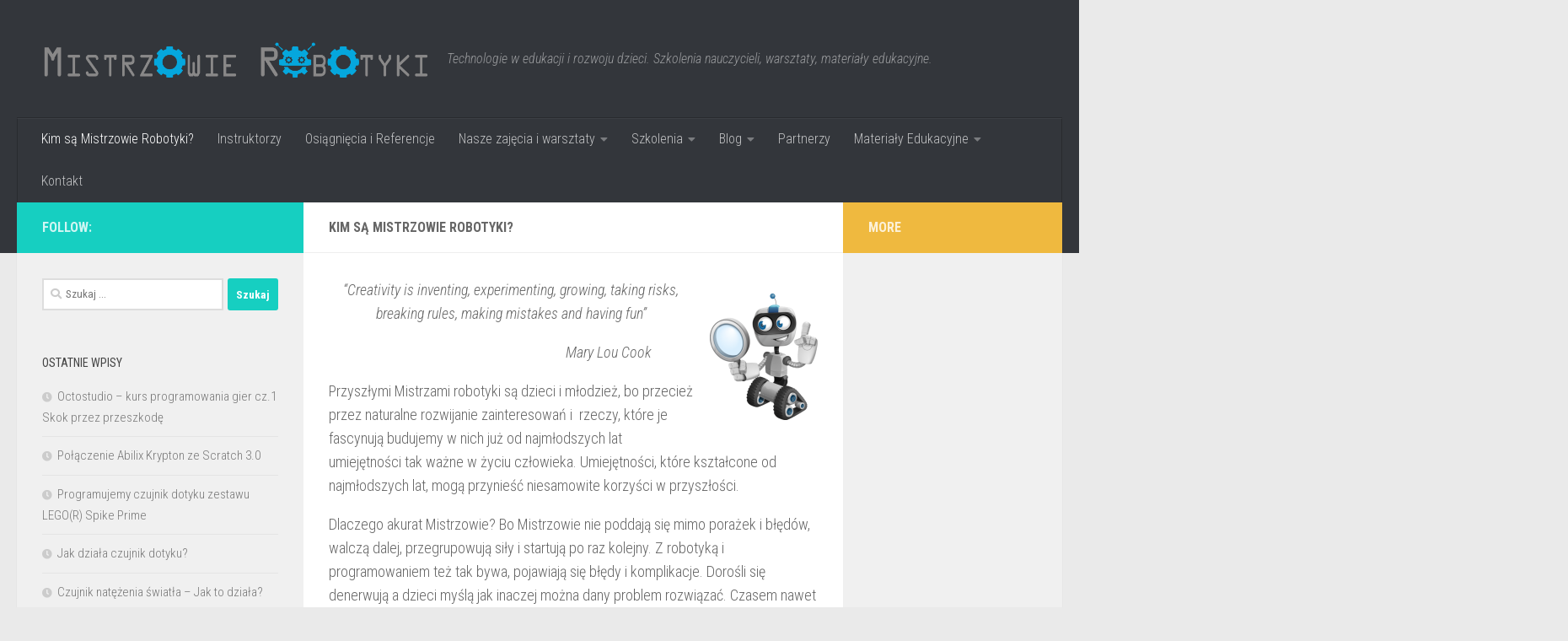

--- FILE ---
content_type: text/html; charset=UTF-8
request_url: http://mistrzowierobotyki.pl/page-d-exemple/www-mistrzowierobotyki-pl/kim-sa-mistrzowie-robotyki/
body_size: 13379
content:
<!DOCTYPE html>
<html class="no-js" lang="pl-PL">
<head>
  <meta charset="UTF-8">
  <meta name="viewport" content="width=device-width, initial-scale=1.0">
  <link rel="profile" href="https://gmpg.org/xfn/11" />
  <link rel="pingback" href="http://mistrzowierobotyki.pl/xmlrpc.php">

  <title>Kim są Mistrzowie Robotyki? &#8211; Mistrzowie Robotyki</title>
<meta name='robots' content='max-image-preview:large' />
<script>document.documentElement.className = document.documentElement.className.replace("no-js","js");</script>
<link rel="alternate" type="application/rss+xml" title="Mistrzowie Robotyki &raquo; Kanał z wpisami" href="http://mistrzowierobotyki.pl/feed/" />
<link rel="alternate" type="application/rss+xml" title="Mistrzowie Robotyki &raquo; Kanał z komentarzami" href="http://mistrzowierobotyki.pl/comments/feed/" />
<link id="hu-user-gfont" href="//fonts.googleapis.com/css?family=Roboto+Condensed:400,300italic,300,400italic,700&subset=latin,cyrillic-ext" rel="stylesheet" type="text/css"><script type="text/javascript">
/* <![CDATA[ */
window._wpemojiSettings = {"baseUrl":"https:\/\/s.w.org\/images\/core\/emoji\/15.0.3\/72x72\/","ext":".png","svgUrl":"https:\/\/s.w.org\/images\/core\/emoji\/15.0.3\/svg\/","svgExt":".svg","source":{"concatemoji":"http:\/\/mistrzowierobotyki.pl\/wp-includes\/js\/wp-emoji-release.min.js?ver=6.5.7"}};
/*! This file is auto-generated */
!function(i,n){var o,s,e;function c(e){try{var t={supportTests:e,timestamp:(new Date).valueOf()};sessionStorage.setItem(o,JSON.stringify(t))}catch(e){}}function p(e,t,n){e.clearRect(0,0,e.canvas.width,e.canvas.height),e.fillText(t,0,0);var t=new Uint32Array(e.getImageData(0,0,e.canvas.width,e.canvas.height).data),r=(e.clearRect(0,0,e.canvas.width,e.canvas.height),e.fillText(n,0,0),new Uint32Array(e.getImageData(0,0,e.canvas.width,e.canvas.height).data));return t.every(function(e,t){return e===r[t]})}function u(e,t,n){switch(t){case"flag":return n(e,"\ud83c\udff3\ufe0f\u200d\u26a7\ufe0f","\ud83c\udff3\ufe0f\u200b\u26a7\ufe0f")?!1:!n(e,"\ud83c\uddfa\ud83c\uddf3","\ud83c\uddfa\u200b\ud83c\uddf3")&&!n(e,"\ud83c\udff4\udb40\udc67\udb40\udc62\udb40\udc65\udb40\udc6e\udb40\udc67\udb40\udc7f","\ud83c\udff4\u200b\udb40\udc67\u200b\udb40\udc62\u200b\udb40\udc65\u200b\udb40\udc6e\u200b\udb40\udc67\u200b\udb40\udc7f");case"emoji":return!n(e,"\ud83d\udc26\u200d\u2b1b","\ud83d\udc26\u200b\u2b1b")}return!1}function f(e,t,n){var r="undefined"!=typeof WorkerGlobalScope&&self instanceof WorkerGlobalScope?new OffscreenCanvas(300,150):i.createElement("canvas"),a=r.getContext("2d",{willReadFrequently:!0}),o=(a.textBaseline="top",a.font="600 32px Arial",{});return e.forEach(function(e){o[e]=t(a,e,n)}),o}function t(e){var t=i.createElement("script");t.src=e,t.defer=!0,i.head.appendChild(t)}"undefined"!=typeof Promise&&(o="wpEmojiSettingsSupports",s=["flag","emoji"],n.supports={everything:!0,everythingExceptFlag:!0},e=new Promise(function(e){i.addEventListener("DOMContentLoaded",e,{once:!0})}),new Promise(function(t){var n=function(){try{var e=JSON.parse(sessionStorage.getItem(o));if("object"==typeof e&&"number"==typeof e.timestamp&&(new Date).valueOf()<e.timestamp+604800&&"object"==typeof e.supportTests)return e.supportTests}catch(e){}return null}();if(!n){if("undefined"!=typeof Worker&&"undefined"!=typeof OffscreenCanvas&&"undefined"!=typeof URL&&URL.createObjectURL&&"undefined"!=typeof Blob)try{var e="postMessage("+f.toString()+"("+[JSON.stringify(s),u.toString(),p.toString()].join(",")+"));",r=new Blob([e],{type:"text/javascript"}),a=new Worker(URL.createObjectURL(r),{name:"wpTestEmojiSupports"});return void(a.onmessage=function(e){c(n=e.data),a.terminate(),t(n)})}catch(e){}c(n=f(s,u,p))}t(n)}).then(function(e){for(var t in e)n.supports[t]=e[t],n.supports.everything=n.supports.everything&&n.supports[t],"flag"!==t&&(n.supports.everythingExceptFlag=n.supports.everythingExceptFlag&&n.supports[t]);n.supports.everythingExceptFlag=n.supports.everythingExceptFlag&&!n.supports.flag,n.DOMReady=!1,n.readyCallback=function(){n.DOMReady=!0}}).then(function(){return e}).then(function(){var e;n.supports.everything||(n.readyCallback(),(e=n.source||{}).concatemoji?t(e.concatemoji):e.wpemoji&&e.twemoji&&(t(e.twemoji),t(e.wpemoji)))}))}((window,document),window._wpemojiSettings);
/* ]]> */
</script>
<link rel='stylesheet' id='ai1ec_style-css' href='//mistrzowierobotyki.pl/wp-content/plugins/all-in-one-event-calendar/public/themes-ai1ec/vortex/css/ai1ec_parsed_css.css?ver=2.5.28' type='text/css' media='all' />
<style id='wp-emoji-styles-inline-css' type='text/css'>

	img.wp-smiley, img.emoji {
		display: inline !important;
		border: none !important;
		box-shadow: none !important;
		height: 1em !important;
		width: 1em !important;
		margin: 0 0.07em !important;
		vertical-align: -0.1em !important;
		background: none !important;
		padding: 0 !important;
	}
</style>
<link rel='stylesheet' id='wp-block-library-css' href='http://mistrzowierobotyki.pl/wp-includes/css/dist/block-library/style.min.css?ver=6.5.7' type='text/css' media='all' />
<style id='classic-theme-styles-inline-css' type='text/css'>
/*! This file is auto-generated */
.wp-block-button__link{color:#fff;background-color:#32373c;border-radius:9999px;box-shadow:none;text-decoration:none;padding:calc(.667em + 2px) calc(1.333em + 2px);font-size:1.125em}.wp-block-file__button{background:#32373c;color:#fff;text-decoration:none}
</style>
<style id='global-styles-inline-css' type='text/css'>
body{--wp--preset--color--black: #000000;--wp--preset--color--cyan-bluish-gray: #abb8c3;--wp--preset--color--white: #ffffff;--wp--preset--color--pale-pink: #f78da7;--wp--preset--color--vivid-red: #cf2e2e;--wp--preset--color--luminous-vivid-orange: #ff6900;--wp--preset--color--luminous-vivid-amber: #fcb900;--wp--preset--color--light-green-cyan: #7bdcb5;--wp--preset--color--vivid-green-cyan: #00d084;--wp--preset--color--pale-cyan-blue: #8ed1fc;--wp--preset--color--vivid-cyan-blue: #0693e3;--wp--preset--color--vivid-purple: #9b51e0;--wp--preset--gradient--vivid-cyan-blue-to-vivid-purple: linear-gradient(135deg,rgba(6,147,227,1) 0%,rgb(155,81,224) 100%);--wp--preset--gradient--light-green-cyan-to-vivid-green-cyan: linear-gradient(135deg,rgb(122,220,180) 0%,rgb(0,208,130) 100%);--wp--preset--gradient--luminous-vivid-amber-to-luminous-vivid-orange: linear-gradient(135deg,rgba(252,185,0,1) 0%,rgba(255,105,0,1) 100%);--wp--preset--gradient--luminous-vivid-orange-to-vivid-red: linear-gradient(135deg,rgba(255,105,0,1) 0%,rgb(207,46,46) 100%);--wp--preset--gradient--very-light-gray-to-cyan-bluish-gray: linear-gradient(135deg,rgb(238,238,238) 0%,rgb(169,184,195) 100%);--wp--preset--gradient--cool-to-warm-spectrum: linear-gradient(135deg,rgb(74,234,220) 0%,rgb(151,120,209) 20%,rgb(207,42,186) 40%,rgb(238,44,130) 60%,rgb(251,105,98) 80%,rgb(254,248,76) 100%);--wp--preset--gradient--blush-light-purple: linear-gradient(135deg,rgb(255,206,236) 0%,rgb(152,150,240) 100%);--wp--preset--gradient--blush-bordeaux: linear-gradient(135deg,rgb(254,205,165) 0%,rgb(254,45,45) 50%,rgb(107,0,62) 100%);--wp--preset--gradient--luminous-dusk: linear-gradient(135deg,rgb(255,203,112) 0%,rgb(199,81,192) 50%,rgb(65,88,208) 100%);--wp--preset--gradient--pale-ocean: linear-gradient(135deg,rgb(255,245,203) 0%,rgb(182,227,212) 50%,rgb(51,167,181) 100%);--wp--preset--gradient--electric-grass: linear-gradient(135deg,rgb(202,248,128) 0%,rgb(113,206,126) 100%);--wp--preset--gradient--midnight: linear-gradient(135deg,rgb(2,3,129) 0%,rgb(40,116,252) 100%);--wp--preset--font-size--small: 13px;--wp--preset--font-size--medium: 20px;--wp--preset--font-size--large: 36px;--wp--preset--font-size--x-large: 42px;--wp--preset--spacing--20: 0.44rem;--wp--preset--spacing--30: 0.67rem;--wp--preset--spacing--40: 1rem;--wp--preset--spacing--50: 1.5rem;--wp--preset--spacing--60: 2.25rem;--wp--preset--spacing--70: 3.38rem;--wp--preset--spacing--80: 5.06rem;--wp--preset--shadow--natural: 6px 6px 9px rgba(0, 0, 0, 0.2);--wp--preset--shadow--deep: 12px 12px 50px rgba(0, 0, 0, 0.4);--wp--preset--shadow--sharp: 6px 6px 0px rgba(0, 0, 0, 0.2);--wp--preset--shadow--outlined: 6px 6px 0px -3px rgba(255, 255, 255, 1), 6px 6px rgba(0, 0, 0, 1);--wp--preset--shadow--crisp: 6px 6px 0px rgba(0, 0, 0, 1);}:where(.is-layout-flex){gap: 0.5em;}:where(.is-layout-grid){gap: 0.5em;}body .is-layout-flex{display: flex;}body .is-layout-flex{flex-wrap: wrap;align-items: center;}body .is-layout-flex > *{margin: 0;}body .is-layout-grid{display: grid;}body .is-layout-grid > *{margin: 0;}:where(.wp-block-columns.is-layout-flex){gap: 2em;}:where(.wp-block-columns.is-layout-grid){gap: 2em;}:where(.wp-block-post-template.is-layout-flex){gap: 1.25em;}:where(.wp-block-post-template.is-layout-grid){gap: 1.25em;}.has-black-color{color: var(--wp--preset--color--black) !important;}.has-cyan-bluish-gray-color{color: var(--wp--preset--color--cyan-bluish-gray) !important;}.has-white-color{color: var(--wp--preset--color--white) !important;}.has-pale-pink-color{color: var(--wp--preset--color--pale-pink) !important;}.has-vivid-red-color{color: var(--wp--preset--color--vivid-red) !important;}.has-luminous-vivid-orange-color{color: var(--wp--preset--color--luminous-vivid-orange) !important;}.has-luminous-vivid-amber-color{color: var(--wp--preset--color--luminous-vivid-amber) !important;}.has-light-green-cyan-color{color: var(--wp--preset--color--light-green-cyan) !important;}.has-vivid-green-cyan-color{color: var(--wp--preset--color--vivid-green-cyan) !important;}.has-pale-cyan-blue-color{color: var(--wp--preset--color--pale-cyan-blue) !important;}.has-vivid-cyan-blue-color{color: var(--wp--preset--color--vivid-cyan-blue) !important;}.has-vivid-purple-color{color: var(--wp--preset--color--vivid-purple) !important;}.has-black-background-color{background-color: var(--wp--preset--color--black) !important;}.has-cyan-bluish-gray-background-color{background-color: var(--wp--preset--color--cyan-bluish-gray) !important;}.has-white-background-color{background-color: var(--wp--preset--color--white) !important;}.has-pale-pink-background-color{background-color: var(--wp--preset--color--pale-pink) !important;}.has-vivid-red-background-color{background-color: var(--wp--preset--color--vivid-red) !important;}.has-luminous-vivid-orange-background-color{background-color: var(--wp--preset--color--luminous-vivid-orange) !important;}.has-luminous-vivid-amber-background-color{background-color: var(--wp--preset--color--luminous-vivid-amber) !important;}.has-light-green-cyan-background-color{background-color: var(--wp--preset--color--light-green-cyan) !important;}.has-vivid-green-cyan-background-color{background-color: var(--wp--preset--color--vivid-green-cyan) !important;}.has-pale-cyan-blue-background-color{background-color: var(--wp--preset--color--pale-cyan-blue) !important;}.has-vivid-cyan-blue-background-color{background-color: var(--wp--preset--color--vivid-cyan-blue) !important;}.has-vivid-purple-background-color{background-color: var(--wp--preset--color--vivid-purple) !important;}.has-black-border-color{border-color: var(--wp--preset--color--black) !important;}.has-cyan-bluish-gray-border-color{border-color: var(--wp--preset--color--cyan-bluish-gray) !important;}.has-white-border-color{border-color: var(--wp--preset--color--white) !important;}.has-pale-pink-border-color{border-color: var(--wp--preset--color--pale-pink) !important;}.has-vivid-red-border-color{border-color: var(--wp--preset--color--vivid-red) !important;}.has-luminous-vivid-orange-border-color{border-color: var(--wp--preset--color--luminous-vivid-orange) !important;}.has-luminous-vivid-amber-border-color{border-color: var(--wp--preset--color--luminous-vivid-amber) !important;}.has-light-green-cyan-border-color{border-color: var(--wp--preset--color--light-green-cyan) !important;}.has-vivid-green-cyan-border-color{border-color: var(--wp--preset--color--vivid-green-cyan) !important;}.has-pale-cyan-blue-border-color{border-color: var(--wp--preset--color--pale-cyan-blue) !important;}.has-vivid-cyan-blue-border-color{border-color: var(--wp--preset--color--vivid-cyan-blue) !important;}.has-vivid-purple-border-color{border-color: var(--wp--preset--color--vivid-purple) !important;}.has-vivid-cyan-blue-to-vivid-purple-gradient-background{background: var(--wp--preset--gradient--vivid-cyan-blue-to-vivid-purple) !important;}.has-light-green-cyan-to-vivid-green-cyan-gradient-background{background: var(--wp--preset--gradient--light-green-cyan-to-vivid-green-cyan) !important;}.has-luminous-vivid-amber-to-luminous-vivid-orange-gradient-background{background: var(--wp--preset--gradient--luminous-vivid-amber-to-luminous-vivid-orange) !important;}.has-luminous-vivid-orange-to-vivid-red-gradient-background{background: var(--wp--preset--gradient--luminous-vivid-orange-to-vivid-red) !important;}.has-very-light-gray-to-cyan-bluish-gray-gradient-background{background: var(--wp--preset--gradient--very-light-gray-to-cyan-bluish-gray) !important;}.has-cool-to-warm-spectrum-gradient-background{background: var(--wp--preset--gradient--cool-to-warm-spectrum) !important;}.has-blush-light-purple-gradient-background{background: var(--wp--preset--gradient--blush-light-purple) !important;}.has-blush-bordeaux-gradient-background{background: var(--wp--preset--gradient--blush-bordeaux) !important;}.has-luminous-dusk-gradient-background{background: var(--wp--preset--gradient--luminous-dusk) !important;}.has-pale-ocean-gradient-background{background: var(--wp--preset--gradient--pale-ocean) !important;}.has-electric-grass-gradient-background{background: var(--wp--preset--gradient--electric-grass) !important;}.has-midnight-gradient-background{background: var(--wp--preset--gradient--midnight) !important;}.has-small-font-size{font-size: var(--wp--preset--font-size--small) !important;}.has-medium-font-size{font-size: var(--wp--preset--font-size--medium) !important;}.has-large-font-size{font-size: var(--wp--preset--font-size--large) !important;}.has-x-large-font-size{font-size: var(--wp--preset--font-size--x-large) !important;}
.wp-block-navigation a:where(:not(.wp-element-button)){color: inherit;}
:where(.wp-block-post-template.is-layout-flex){gap: 1.25em;}:where(.wp-block-post-template.is-layout-grid){gap: 1.25em;}
:where(.wp-block-columns.is-layout-flex){gap: 2em;}:where(.wp-block-columns.is-layout-grid){gap: 2em;}
.wp-block-pullquote{font-size: 1.5em;line-height: 1.6;}
</style>
<link rel='stylesheet' id='wpdm-font-awesome-css' href='http://mistrzowierobotyki.pl/wp-content/plugins/download-manager/assets/fontawesome/css/all.min.css?ver=6.5.7' type='text/css' media='all' />
<link rel='stylesheet' id='wpdm-front-css' href='http://mistrzowierobotyki.pl/wp-content/plugins/download-manager/assets/css/front.min.css?ver=6.5.7' type='text/css' media='all' />
<link rel='stylesheet' id='hph-front-style-css' href='http://mistrzowierobotyki.pl/wp-content/themes/hueman-pro/addons/assets/front/css/hph-front.min.css?ver=1.3.9' type='text/css' media='all' />
<link rel='stylesheet' id='hueman-main-style-css' href='http://mistrzowierobotyki.pl/wp-content/themes/hueman-pro/assets/front/css/main.min.css?ver=1.3.9' type='text/css' media='all' />
<style id='hueman-main-style-inline-css' type='text/css'>
body { font-family:'Roboto Condensed', Arial, sans-serif;font-size:1.00rem }@media only screen and (min-width: 720px) {
        .nav > li { font-size:1.00rem; }
      }.search-expand,
              #nav-topbar.nav-container { background-color: #ffffff}@media only screen and (min-width: 720px) {
                #nav-topbar .nav ul { background-color: #ffffff; }
              }.is-scrolled #header .nav-container.desktop-sticky,
              .is-scrolled #header .search-expand { background-color: #ffffff; background-color: rgba(255,255,255,0.90) }.is-scrolled .topbar-transparent #nav-topbar.desktop-sticky .nav ul { background-color: #ffffff; background-color: rgba(255,255,255,0.95) }#header { background-color: #33363b; }
@media only screen and (min-width: 720px) {
  #nav-header .nav ul { background-color: #33363b; }
}
        .is-scrolled #header #nav-mobile { background-color: #454e5c; background-color: rgba(69,78,92,0.90) }#nav-header.nav-container, #main-header-search .search-expand { background-color: #33363b; }
@media only screen and (min-width: 720px) {
  #nav-header .nav ul { background-color: #33363b; }
}
        body { background-color: #eaeaea; }
</style>
<link rel='stylesheet' id='hueman-font-awesome-css' href='http://mistrzowierobotyki.pl/wp-content/themes/hueman-pro/assets/front/css/font-awesome.min.css?ver=1.3.9' type='text/css' media='all' />
<link rel='stylesheet' id='elementor-icons-css' href='http://mistrzowierobotyki.pl/wp-content/plugins/elementor/assets/lib/eicons/css/elementor-icons.min.css?ver=5.12.0' type='text/css' media='all' />
<link rel='stylesheet' id='elementor-frontend-css' href='http://mistrzowierobotyki.pl/wp-content/plugins/elementor/assets/css/frontend.min.css?ver=3.4.5' type='text/css' media='all' />
<style id='elementor-frontend-inline-css' type='text/css'>
@font-face{font-family:eicons;src:url(http://mistrzowierobotyki.pl/wp-content/plugins/elementor/assets/lib/eicons/fonts/eicons.eot?5.10.0);src:url(http://mistrzowierobotyki.pl/wp-content/plugins/elementor/assets/lib/eicons/fonts/eicons.eot?5.10.0#iefix) format("embedded-opentype"),url(http://mistrzowierobotyki.pl/wp-content/plugins/elementor/assets/lib/eicons/fonts/eicons.woff2?5.10.0) format("woff2"),url(http://mistrzowierobotyki.pl/wp-content/plugins/elementor/assets/lib/eicons/fonts/eicons.woff?5.10.0) format("woff"),url(http://mistrzowierobotyki.pl/wp-content/plugins/elementor/assets/lib/eicons/fonts/eicons.ttf?5.10.0) format("truetype"),url(http://mistrzowierobotyki.pl/wp-content/plugins/elementor/assets/lib/eicons/fonts/eicons.svg?5.10.0#eicon) format("svg");font-weight:400;font-style:normal}
</style>
<link rel='stylesheet' id='elementor-post-1140-css' href='http://mistrzowierobotyki.pl/wp-content/uploads/elementor/css/post-1140.css?ver=1634496116' type='text/css' media='all' />
<link rel='stylesheet' id='elementor-global-css' href='http://mistrzowierobotyki.pl/wp-content/uploads/elementor/css/global.css?ver=1634496116' type='text/css' media='all' />
<link rel='stylesheet' id='google-fonts-1-css' href='https://fonts.googleapis.com/css?family=Roboto%3A100%2C100italic%2C200%2C200italic%2C300%2C300italic%2C400%2C400italic%2C500%2C500italic%2C600%2C600italic%2C700%2C700italic%2C800%2C800italic%2C900%2C900italic%7CRoboto+Slab%3A100%2C100italic%2C200%2C200italic%2C300%2C300italic%2C400%2C400italic%2C500%2C500italic%2C600%2C600italic%2C700%2C700italic%2C800%2C800italic%2C900%2C900italic&#038;display=auto&#038;subset=latin-ext&#038;ver=6.5.7' type='text/css' media='all' />
<script type="text/javascript" id="nb-jquery" src="http://mistrzowierobotyki.pl/wp-includes/js/jquery/jquery.min.js?ver=3.7.1" id="jquery-core-js"></script>
<script type="text/javascript" src="http://mistrzowierobotyki.pl/wp-includes/js/jquery/jquery-migrate.min.js?ver=3.4.1" id="jquery-migrate-js"></script>
<script type="text/javascript" src="http://mistrzowierobotyki.pl/wp-content/plugins/download-manager/assets/js/wpdm.js?ver=6.5.7" id="wpdm-frontend-js-js"></script>
<script type="text/javascript" id="wpdm-frontjs-js-extra">
/* <![CDATA[ */
var wpdm_url = {"home":"http:\/\/mistrzowierobotyki.pl\/","site":"http:\/\/mistrzowierobotyki.pl\/","ajax":"http:\/\/mistrzowierobotyki.pl\/wp-admin\/admin-ajax.php"};
var wpdm_js = {"spinner":"<i class=\"fas fa-sun fa-spin\"><\/i>","client_id":"d95fdbe92cb83ec13467dfb0afa605b2"};
var wpdm_strings = {"pass_var":"Password Verified!","pass_var_q":"Please click following button to start download.","start_dl":"Start Download"};
/* ]]> */
</script>
<script type="text/javascript" src="http://mistrzowierobotyki.pl/wp-content/plugins/download-manager/assets/js/front.min.js?ver=3.3.05" id="wpdm-frontjs-js"></script>
<link rel="https://api.w.org/" href="http://mistrzowierobotyki.pl/wp-json/" /><link rel="alternate" type="application/json" href="http://mistrzowierobotyki.pl/wp-json/wp/v2/pages/31" /><link rel="EditURI" type="application/rsd+xml" title="RSD" href="http://mistrzowierobotyki.pl/xmlrpc.php?rsd" />
<meta name="generator" content="WordPress 6.5.7" />
<link rel="canonical" href="http://mistrzowierobotyki.pl/page-d-exemple/www-mistrzowierobotyki-pl/kim-sa-mistrzowie-robotyki/" />
<link rel='shortlink' href='http://mistrzowierobotyki.pl/?p=31' />
<link rel="alternate" type="application/json+oembed" href="http://mistrzowierobotyki.pl/wp-json/oembed/1.0/embed?url=http%3A%2F%2Fmistrzowierobotyki.pl%2Fpage-d-exemple%2Fwww-mistrzowierobotyki-pl%2Fkim-sa-mistrzowie-robotyki%2F" />
<link rel="alternate" type="text/xml+oembed" href="http://mistrzowierobotyki.pl/wp-json/oembed/1.0/embed?url=http%3A%2F%2Fmistrzowierobotyki.pl%2Fpage-d-exemple%2Fwww-mistrzowierobotyki-pl%2Fkim-sa-mistrzowie-robotyki%2F&#038;format=xml" />
<!-- HFCM by 99 Robots - Snippet # 1: Google Analytics -->
<!-- Global site tag (gtag.js) - Google Analytics -->
<script async src="https://www.googletagmanager.com/gtag/js?id=UA-118825649-1"></script>
<script>
  window.dataLayer = window.dataLayer || [];
  function gtag(){dataLayer.push(arguments);}
  gtag('js', new Date());

  gtag('config', 'UA-118825649-1');
</script>

<!-- /end HFCM by 99 Robots -->
    <link rel="preload" as="font" type="font/woff2" href="http://mistrzowierobotyki.pl/wp-content/themes/hueman-pro/assets/front/webfonts/fa-brands-400.woff2?v=5.12.1" crossorigin="anonymous"/>
    <link rel="preload" as="font" type="font/woff2" href="http://mistrzowierobotyki.pl/wp-content/themes/hueman-pro/assets/front/webfonts/fa-regular-400.woff2?v=5.12.1" crossorigin="anonymous"/>
    <link rel="preload" as="font" type="font/woff2" href="http://mistrzowierobotyki.pl/wp-content/themes/hueman-pro/assets/front/webfonts/fa-solid-900.woff2?v=5.12.1" crossorigin="anonymous"/>
  <!--[if lt IE 9]>
<script src="http://mistrzowierobotyki.pl/wp-content/themes/hueman-pro/assets/front/js/ie/html5shiv-printshiv.min.js"></script>
<script src="http://mistrzowierobotyki.pl/wp-content/themes/hueman-pro/assets/front/js/ie/selectivizr.js"></script>
<![endif]-->
<link rel="icon" href="http://mistrzowierobotyki.pl/wp-content/uploads/2018/01/cropped-logo-1-32x32.png" sizes="32x32" />
<link rel="icon" href="http://mistrzowierobotyki.pl/wp-content/uploads/2018/01/cropped-logo-1-192x192.png" sizes="192x192" />
<link rel="apple-touch-icon" href="http://mistrzowierobotyki.pl/wp-content/uploads/2018/01/cropped-logo-1-180x180.png" />
<meta name="msapplication-TileImage" content="http://mistrzowierobotyki.pl/wp-content/uploads/2018/01/cropped-logo-1-270x270.png" />
<meta name="generator" content="WordPress Download Manager 3.3.05" />
            <style id="grids-css" type="text/css">
                .post-list .grid-item {float: left; }
                .cols-1 .grid-item { width: 100%; }
                .cols-2 .grid-item { width: 50%; }
                .cols-3 .grid-item { width: 33.3%; }
                .cols-4 .grid-item { width: 25%; }
                @media only screen and (max-width: 719px) {
                      #grid-wrapper .grid-item{
                        width: 100%;
                      }
                }
            </style>
                            <style>
        /* WPDM Link Template Styles */        </style>
                <style>

            :root {
                --color-primary: #4a8eff;
                --color-primary-rgb: 74, 142, 255;
                --color-primary-hover: #4a8eff;
                --color-primary-active: #4a8eff;
                --color-secondary: #4a8eff;
                --color-secondary-rgb: 74, 142, 255;
                --color-secondary-hover: #4a8eff;
                --color-secondary-active: #4a8eff;
                --color-success: #18ce0f;
                --color-success-rgb: 24, 206, 15;
                --color-success-hover: #4a8eff;
                --color-success-active: #4a8eff;
                --color-info: #2CA8FF;
                --color-info-rgb: 44, 168, 255;
                --color-info-hover: #2CA8FF;
                --color-info-active: #2CA8FF;
                --color-warning: #f29e0f;
                --color-warning-rgb: 242, 158, 15;
                --color-warning-hover: orange;
                --color-warning-active: orange;
                --color-danger: #ff5062;
                --color-danger-rgb: 255, 80, 98;
                --color-danger-hover: #ff5062;
                --color-danger-active: #ff5062;
                --color-green: #30b570;
                --color-blue: #0073ff;
                --color-purple: #8557D3;
                --color-red: #ff5062;
                --color-muted: rgba(69, 89, 122, 0.6);
                --wpdm-font: "Sen", -apple-system, BlinkMacSystemFont, "Segoe UI", Roboto, Helvetica, Arial, sans-serif, "Apple Color Emoji", "Segoe UI Emoji", "Segoe UI Symbol";
            }

            .wpdm-download-link.btn.btn-primary {
                border-radius: 4px;
            }


        </style>
        </head>

<body class="nb-3-1-27 nimble-no-local-data-skp__post_page_31 nimble-no-group-site-tmpl-skp__all_page page-template-default page page-id-31 page-child parent-pageid-26 wp-custom-logo wp-embed-responsive sek-hide-rc-badge col-3cm full-width header-desktop-sticky header-mobile-sticky hueman-pro-1-3-9 chrome elementor-default elementor-kit-1140 elementor-page elementor-page-31">
<div id="wrapper">
  <a class="screen-reader-text skip-link" href="#content">Skip to content</a>
  
  <header id="header" class="top-menu-mobile-on one-mobile-menu top_menu header-ads-desktop header-ads-mobile topbar-transparent no-header-img">
        <nav class="nav-container group mobile-menu mobile-sticky no-menu-assigned" id="nav-mobile" data-menu-id="header-1">
  <div class="mobile-title-logo-in-header"><p class="site-title">                  <a class="custom-logo-link" href="http://mistrzowierobotyki.pl/" rel="home" title="Mistrzowie Robotyki | Home page"><img src="http://mistrzowierobotyki.pl/wp-content/uploads/2020/08/cropped-LOGO-MS-1.png" alt="Mistrzowie Robotyki" width="1747" height="228"/></a>                </p></div>
        
                    <!-- <div class="ham__navbar-toggler collapsed" aria-expanded="false">
          <div class="ham__navbar-span-wrapper">
            <span class="ham-toggler-menu__span"></span>
          </div>
        </div> -->
        <button class="ham__navbar-toggler-two collapsed" title="Menu" aria-expanded="false">
          <span class="ham__navbar-span-wrapper">
            <span class="line line-1"></span>
            <span class="line line-2"></span>
            <span class="line line-3"></span>
          </span>
        </button>
            
      <div class="nav-text"></div>
      <div class="nav-wrap container">
                  <ul class="nav container-inner group mobile-search">
                            <li>
                  <form role="search" method="get" class="search-form" action="http://mistrzowierobotyki.pl/">
				<label>
					<span class="screen-reader-text">Szukaj:</span>
					<input type="search" class="search-field" placeholder="Szukaj &hellip;" value="" name="s" />
				</label>
				<input type="submit" class="search-submit" value="Szukaj" />
			</form>                </li>
                      </ul>
                <ul id="menu-informacje" class="nav container-inner group"><li id="menu-item-37" class="menu-item menu-item-type-post_type menu-item-object-page current-menu-item page_item page-item-31 current_page_item menu-item-37"><a href="http://mistrzowierobotyki.pl/page-d-exemple/www-mistrzowierobotyki-pl/kim-sa-mistrzowie-robotyki/" aria-current="page">Kim są Mistrzowie Robotyki?</a></li>
<li id="menu-item-36" class="menu-item menu-item-type-post_type menu-item-object-page menu-item-36"><a href="http://mistrzowierobotyki.pl/page-d-exemple/www-mistrzowierobotyki-pl/kto-to-jest/">Instruktorzy</a></li>
<li id="menu-item-1028" class="menu-item menu-item-type-post_type menu-item-object-page menu-item-1028"><a href="http://mistrzowierobotyki.pl/osiagniecia-i-referencje/">Osiągnięcia i Referencje</a></li>
<li id="menu-item-1116" class="menu-item menu-item-type-post_type menu-item-object-page menu-item-has-children menu-item-1116"><a href="http://mistrzowierobotyki.pl/nasze-zajecia-i-warsztaty/">Nasze zajęcia i warsztaty</a>
<ul class="sub-menu">
	<li id="menu-item-1269" class="menu-item menu-item-type-post_type menu-item-object-page menu-item-1269"><a href="http://mistrzowierobotyki.pl/mistrzowie-robotyki/">Mistrzowie Robotyki</a></li>
	<li id="menu-item-49" class="menu-item menu-item-type-post_type menu-item-object-page menu-item-49"><a href="http://mistrzowierobotyki.pl/zajecia-stacjonarne/">Zajęcia dla najmłodszych</a></li>
	<li id="menu-item-610" class="menu-item menu-item-type-post_type menu-item-object-page menu-item-610"><a href="http://mistrzowierobotyki.pl/dla-najmlodszych/">Warsztaty wyjazdowe</a></li>
	<li id="menu-item-883" class="menu-item menu-item-type-post_type menu-item-object-page menu-item-883"><a href="http://mistrzowierobotyki.pl/robourodzinywarsztaty-wyjazdowe/">Robo Urodziny</a></li>
</ul>
</li>
<li id="menu-item-1271" class="menu-item menu-item-type-post_type menu-item-object-page menu-item-has-children menu-item-1271"><a href="http://mistrzowierobotyki.pl/szkolenia/">Szkolenia</a>
<ul class="sub-menu">
	<li id="menu-item-1272" class="menu-item menu-item-type-post_type menu-item-object-page menu-item-1272"><a href="http://mistrzowierobotyki.pl/lego-education-academy-teacher-trainer/">Lego Education Academy Teacher Trainer</a></li>
	<li id="menu-item-1273" class="menu-item menu-item-type-post_type menu-item-object-page menu-item-1273"><a href="http://mistrzowierobotyki.pl/photon-robot/">Photon Robot</a></li>
	<li id="menu-item-1274" class="menu-item menu-item-type-post_type menu-item-object-page menu-item-1274"><a href="http://mistrzowierobotyki.pl/robotyka-i-kodowanie-w-edukacji-wczesnoszkolnej/">Robotyka i kodowanie w edukacji wczesnoszkolnej</a></li>
	<li id="menu-item-1275" class="menu-item menu-item-type-post_type menu-item-object-page menu-item-1275"><a href="http://mistrzowierobotyki.pl/zabawy-z-robotyka-i-kodowaniem-w-przedszkolu/">Zabawy z robotyką i kodowaniem w przedszkolu</a></li>
	<li id="menu-item-1276" class="menu-item menu-item-type-post_type menu-item-object-page menu-item-1276"><a href="http://mistrzowierobotyki.pl/szkolenia-dot-konkretnych-robotow-rozwiazan/">Wykorzystanie narzędzi cyfrowych w edukacji</a></li>
	<li id="menu-item-1280" class="menu-item menu-item-type-post_type menu-item-object-page menu-item-1280"><a href="http://mistrzowierobotyki.pl/klocki-konstrukcyjne-w-edukacji-wczesnoszkolnej/">Klocki Konstrukcyjne w Edukacji wczesnoszkolnej</a></li>
	<li id="menu-item-1279" class="menu-item menu-item-type-post_type menu-item-object-page menu-item-1279"><a href="http://mistrzowierobotyki.pl/klocki-korbo-blocks/">Klocki Korbo Blocks w edukacji</a></li>
	<li id="menu-item-1277" class="menu-item menu-item-type-post_type menu-item-object-page menu-item-1277"><a href="http://mistrzowierobotyki.pl/zajecia-dodatkowe-robotyki-i-programowania-w-szkole/">Praca metodą projektu w klasach 4-8</a></li>
	<li id="menu-item-1278" class="menu-item menu-item-type-post_type menu-item-object-page menu-item-1278"><a href="http://mistrzowierobotyki.pl/druk-3d-w-edukacji/">Druk 3D w Edukacji</a></li>
</ul>
</li>
<li id="menu-item-563" class="menu-item menu-item-type-post_type menu-item-object-page menu-item-has-children menu-item-563"><a href="http://mistrzowierobotyki.pl/post-page/">Blog</a>
<ul class="sub-menu">
	<li id="menu-item-1293" class="menu-item menu-item-type-post_type menu-item-object-page menu-item-1293"><a href="http://mistrzowierobotyki.pl/post-page/">Blog</a></li>
	<li id="menu-item-1270" class="menu-item menu-item-type-post_type menu-item-object-page menu-item-1270"><a href="http://mistrzowierobotyki.pl/neweletter/">NEWELETTER</a></li>
</ul>
</li>
<li id="menu-item-110" class="menu-item menu-item-type-post_type menu-item-object-page menu-item-110"><a href="http://mistrzowierobotyki.pl/partnerzy/">Partnerzy</a></li>
<li id="menu-item-64" class="menu-item menu-item-type-post_type menu-item-object-page menu-item-has-children menu-item-64"><a href="http://mistrzowierobotyki.pl/materialy-edukacyjne/">Materiały Edukacyjne</a>
<ul class="sub-menu">
	<li id="menu-item-424" class="menu-item menu-item-type-post_type menu-item-object-page menu-item-has-children menu-item-424"><a href="http://mistrzowierobotyki.pl/maty-edukacyjne/">RoboMaty Edukacyjne</a>
	<ul class="sub-menu">
		<li id="menu-item-45" class="menu-item menu-item-type-post_type menu-item-object-page menu-item-45"><a href="http://mistrzowierobotyki.pl/robotyka-bez-robotatak/mata-edukacyjna-zostan-robotem/">Mata edukacyjna – Zostań robotem</a></li>
		<li id="menu-item-656" class="menu-item menu-item-type-post_type menu-item-object-page menu-item-has-children menu-item-656"><a href="http://mistrzowierobotyki.pl/maty-edukacyjne-doc/">Maty Edukacyjne DOC</a>
		<ul class="sub-menu">
			<li id="menu-item-90" class="menu-item menu-item-type-post_type menu-item-object-page menu-item-90"><a href="http://mistrzowierobotyki.pl/odyseja-kosmiczna/">Odyseja Kosmiczna</a></li>
			<li id="menu-item-691" class="menu-item menu-item-type-post_type menu-item-object-post menu-item-691"><a href="http://mistrzowierobotyki.pl/2018/04/maty-edukacyjne-samochodowa-matematyka-kl-1-3/">Maty Edukacyjne: Samochodowa Matematyka kl. 1-3</a></li>
		</ul>
</li>
		<li id="menu-item-635" class="menu-item menu-item-type-post_type menu-item-object-page menu-item-635"><a href="http://mistrzowierobotyki.pl/ozobot-maty/">Ozobot – Maty</a></li>
		<li id="menu-item-665" class="menu-item menu-item-type-post_type menu-item-object-page menu-item-has-children menu-item-665"><a href="http://mistrzowierobotyki.pl/photon-maty-edukacyjne/">Photon – Maty edukacyjne</a>
		<ul class="sub-menu">
			<li id="menu-item-669" class="menu-item menu-item-type-post_type menu-item-object-page menu-item-669"><a href="http://mistrzowierobotyki.pl/matematyka-z-photonem/">Matematyka z Photonem (30cm)</a></li>
		</ul>
</li>
		<li id="menu-item-379" class="menu-item menu-item-type-post_type menu-item-object-page menu-item-379"><a href="http://mistrzowierobotyki.pl/download/">Download</a></li>
	</ul>
</li>
	<li id="menu-item-449" class="menu-item menu-item-type-post_type menu-item-object-page menu-item-449"><a href="http://mistrzowierobotyki.pl/materialy-edukacyjne/jeden-klocek-wiele-przygod/">Jeden klocek, wiele przygód</a></li>
	<li id="menu-item-61" class="menu-item menu-item-type-post_type menu-item-object-page menu-item-61"><a href="http://mistrzowierobotyki.pl/lego-mindstorms/">Lego Mindstorms</a></li>
	<li id="menu-item-55" class="menu-item menu-item-type-post_type menu-item-object-page menu-item-55"><a href="http://mistrzowierobotyki.pl/robot-doc-materialy/">Robot DOC – materiały</a></li>
	<li id="menu-item-58" class="menu-item menu-item-type-post_type menu-item-object-page menu-item-58"><a href="http://mistrzowierobotyki.pl/ozobot-materialy/">Ozobot – Materiały</a></li>
	<li id="menu-item-141" class="menu-item menu-item-type-post_type menu-item-object-page menu-item-141"><a href="http://mistrzowierobotyki.pl/materialy-edukacyjne/jezyki-programowania-robotow/">Języki programowania robotów</a></li>
	<li id="menu-item-39" class="menu-item menu-item-type-post_type menu-item-object-page menu-item-has-children menu-item-39"><a href="http://mistrzowierobotyki.pl/robotyka-bez-robotatak/">Robotyka bez robota?Tak!</a>
	<ul class="sub-menu">
		<li id="menu-item-43" class="menu-item menu-item-type-post_type menu-item-object-page menu-item-43"><a href="http://mistrzowierobotyki.pl/robotyka-bez-robotatak/zostan-robotem-gry-i-zadania/">Zostań robotem – gry i zadania</a></li>
	</ul>
</li>
</ul>
</li>
<li id="menu-item-52" class="menu-item menu-item-type-post_type menu-item-object-page menu-item-52"><a href="http://mistrzowierobotyki.pl/kontakt/">Kontakt</a></li>
</ul>      </div>
</nav><!--/#nav-topbar-->  
  
  <div class="container group">
        <div class="container-inner">

                    <div class="group hu-pad central-header-zone">
                  <div class="logo-tagline-group">
                      <p class="site-title">                  <a class="custom-logo-link" href="http://mistrzowierobotyki.pl/" rel="home" title="Mistrzowie Robotyki | Home page"><img src="http://mistrzowierobotyki.pl/wp-content/uploads/2020/08/cropped-LOGO-MS-1.png" alt="Mistrzowie Robotyki" width="1747" height="228"/></a>                </p>                                                <p class="site-description">Technologie w edukacji i rozwoju dzieci. Szkolenia nauczycieli, warsztaty, materiały edukacyjne.</p>
                                        </div>

                                </div>
      
                <nav class="nav-container group desktop-menu " id="nav-header" data-menu-id="header-2">
    <div class="nav-text"><!-- put your mobile menu text here --></div>

  <div class="nav-wrap container">
        <ul id="menu-informacje-1" class="nav container-inner group"><li class="menu-item menu-item-type-post_type menu-item-object-page current-menu-item page_item page-item-31 current_page_item menu-item-37"><a href="http://mistrzowierobotyki.pl/page-d-exemple/www-mistrzowierobotyki-pl/kim-sa-mistrzowie-robotyki/" aria-current="page">Kim są Mistrzowie Robotyki?</a></li>
<li class="menu-item menu-item-type-post_type menu-item-object-page menu-item-36"><a href="http://mistrzowierobotyki.pl/page-d-exemple/www-mistrzowierobotyki-pl/kto-to-jest/">Instruktorzy</a></li>
<li class="menu-item menu-item-type-post_type menu-item-object-page menu-item-1028"><a href="http://mistrzowierobotyki.pl/osiagniecia-i-referencje/">Osiągnięcia i Referencje</a></li>
<li class="menu-item menu-item-type-post_type menu-item-object-page menu-item-has-children menu-item-1116"><a href="http://mistrzowierobotyki.pl/nasze-zajecia-i-warsztaty/">Nasze zajęcia i warsztaty</a>
<ul class="sub-menu">
	<li class="menu-item menu-item-type-post_type menu-item-object-page menu-item-1269"><a href="http://mistrzowierobotyki.pl/mistrzowie-robotyki/">Mistrzowie Robotyki</a></li>
	<li class="menu-item menu-item-type-post_type menu-item-object-page menu-item-49"><a href="http://mistrzowierobotyki.pl/zajecia-stacjonarne/">Zajęcia dla najmłodszych</a></li>
	<li class="menu-item menu-item-type-post_type menu-item-object-page menu-item-610"><a href="http://mistrzowierobotyki.pl/dla-najmlodszych/">Warsztaty wyjazdowe</a></li>
	<li class="menu-item menu-item-type-post_type menu-item-object-page menu-item-883"><a href="http://mistrzowierobotyki.pl/robourodzinywarsztaty-wyjazdowe/">Robo Urodziny</a></li>
</ul>
</li>
<li class="menu-item menu-item-type-post_type menu-item-object-page menu-item-has-children menu-item-1271"><a href="http://mistrzowierobotyki.pl/szkolenia/">Szkolenia</a>
<ul class="sub-menu">
	<li class="menu-item menu-item-type-post_type menu-item-object-page menu-item-1272"><a href="http://mistrzowierobotyki.pl/lego-education-academy-teacher-trainer/">Lego Education Academy Teacher Trainer</a></li>
	<li class="menu-item menu-item-type-post_type menu-item-object-page menu-item-1273"><a href="http://mistrzowierobotyki.pl/photon-robot/">Photon Robot</a></li>
	<li class="menu-item menu-item-type-post_type menu-item-object-page menu-item-1274"><a href="http://mistrzowierobotyki.pl/robotyka-i-kodowanie-w-edukacji-wczesnoszkolnej/">Robotyka i kodowanie w edukacji wczesnoszkolnej</a></li>
	<li class="menu-item menu-item-type-post_type menu-item-object-page menu-item-1275"><a href="http://mistrzowierobotyki.pl/zabawy-z-robotyka-i-kodowaniem-w-przedszkolu/">Zabawy z robotyką i kodowaniem w przedszkolu</a></li>
	<li class="menu-item menu-item-type-post_type menu-item-object-page menu-item-1276"><a href="http://mistrzowierobotyki.pl/szkolenia-dot-konkretnych-robotow-rozwiazan/">Wykorzystanie narzędzi cyfrowych w edukacji</a></li>
	<li class="menu-item menu-item-type-post_type menu-item-object-page menu-item-1280"><a href="http://mistrzowierobotyki.pl/klocki-konstrukcyjne-w-edukacji-wczesnoszkolnej/">Klocki Konstrukcyjne w Edukacji wczesnoszkolnej</a></li>
	<li class="menu-item menu-item-type-post_type menu-item-object-page menu-item-1279"><a href="http://mistrzowierobotyki.pl/klocki-korbo-blocks/">Klocki Korbo Blocks w edukacji</a></li>
	<li class="menu-item menu-item-type-post_type menu-item-object-page menu-item-1277"><a href="http://mistrzowierobotyki.pl/zajecia-dodatkowe-robotyki-i-programowania-w-szkole/">Praca metodą projektu w klasach 4-8</a></li>
	<li class="menu-item menu-item-type-post_type menu-item-object-page menu-item-1278"><a href="http://mistrzowierobotyki.pl/druk-3d-w-edukacji/">Druk 3D w Edukacji</a></li>
</ul>
</li>
<li class="menu-item menu-item-type-post_type menu-item-object-page menu-item-has-children menu-item-563"><a href="http://mistrzowierobotyki.pl/post-page/">Blog</a>
<ul class="sub-menu">
	<li class="menu-item menu-item-type-post_type menu-item-object-page menu-item-1293"><a href="http://mistrzowierobotyki.pl/post-page/">Blog</a></li>
	<li class="menu-item menu-item-type-post_type menu-item-object-page menu-item-1270"><a href="http://mistrzowierobotyki.pl/neweletter/">NEWELETTER</a></li>
</ul>
</li>
<li class="menu-item menu-item-type-post_type menu-item-object-page menu-item-110"><a href="http://mistrzowierobotyki.pl/partnerzy/">Partnerzy</a></li>
<li class="menu-item menu-item-type-post_type menu-item-object-page menu-item-has-children menu-item-64"><a href="http://mistrzowierobotyki.pl/materialy-edukacyjne/">Materiały Edukacyjne</a>
<ul class="sub-menu">
	<li class="menu-item menu-item-type-post_type menu-item-object-page menu-item-has-children menu-item-424"><a href="http://mistrzowierobotyki.pl/maty-edukacyjne/">RoboMaty Edukacyjne</a>
	<ul class="sub-menu">
		<li class="menu-item menu-item-type-post_type menu-item-object-page menu-item-45"><a href="http://mistrzowierobotyki.pl/robotyka-bez-robotatak/mata-edukacyjna-zostan-robotem/">Mata edukacyjna – Zostań robotem</a></li>
		<li class="menu-item menu-item-type-post_type menu-item-object-page menu-item-has-children menu-item-656"><a href="http://mistrzowierobotyki.pl/maty-edukacyjne-doc/">Maty Edukacyjne DOC</a>
		<ul class="sub-menu">
			<li class="menu-item menu-item-type-post_type menu-item-object-page menu-item-90"><a href="http://mistrzowierobotyki.pl/odyseja-kosmiczna/">Odyseja Kosmiczna</a></li>
			<li class="menu-item menu-item-type-post_type menu-item-object-post menu-item-691"><a href="http://mistrzowierobotyki.pl/2018/04/maty-edukacyjne-samochodowa-matematyka-kl-1-3/">Maty Edukacyjne: Samochodowa Matematyka kl. 1-3</a></li>
		</ul>
</li>
		<li class="menu-item menu-item-type-post_type menu-item-object-page menu-item-635"><a href="http://mistrzowierobotyki.pl/ozobot-maty/">Ozobot – Maty</a></li>
		<li class="menu-item menu-item-type-post_type menu-item-object-page menu-item-has-children menu-item-665"><a href="http://mistrzowierobotyki.pl/photon-maty-edukacyjne/">Photon – Maty edukacyjne</a>
		<ul class="sub-menu">
			<li class="menu-item menu-item-type-post_type menu-item-object-page menu-item-669"><a href="http://mistrzowierobotyki.pl/matematyka-z-photonem/">Matematyka z Photonem (30cm)</a></li>
		</ul>
</li>
		<li class="menu-item menu-item-type-post_type menu-item-object-page menu-item-379"><a href="http://mistrzowierobotyki.pl/download/">Download</a></li>
	</ul>
</li>
	<li class="menu-item menu-item-type-post_type menu-item-object-page menu-item-449"><a href="http://mistrzowierobotyki.pl/materialy-edukacyjne/jeden-klocek-wiele-przygod/">Jeden klocek, wiele przygód</a></li>
	<li class="menu-item menu-item-type-post_type menu-item-object-page menu-item-61"><a href="http://mistrzowierobotyki.pl/lego-mindstorms/">Lego Mindstorms</a></li>
	<li class="menu-item menu-item-type-post_type menu-item-object-page menu-item-55"><a href="http://mistrzowierobotyki.pl/robot-doc-materialy/">Robot DOC – materiały</a></li>
	<li class="menu-item menu-item-type-post_type menu-item-object-page menu-item-58"><a href="http://mistrzowierobotyki.pl/ozobot-materialy/">Ozobot – Materiały</a></li>
	<li class="menu-item menu-item-type-post_type menu-item-object-page menu-item-141"><a href="http://mistrzowierobotyki.pl/materialy-edukacyjne/jezyki-programowania-robotow/">Języki programowania robotów</a></li>
	<li class="menu-item menu-item-type-post_type menu-item-object-page menu-item-has-children menu-item-39"><a href="http://mistrzowierobotyki.pl/robotyka-bez-robotatak/">Robotyka bez robota?Tak!</a>
	<ul class="sub-menu">
		<li class="menu-item menu-item-type-post_type menu-item-object-page menu-item-43"><a href="http://mistrzowierobotyki.pl/robotyka-bez-robotatak/zostan-robotem-gry-i-zadania/">Zostań robotem – gry i zadania</a></li>
	</ul>
</li>
</ul>
</li>
<li class="menu-item menu-item-type-post_type menu-item-object-page menu-item-52"><a href="http://mistrzowierobotyki.pl/kontakt/">Kontakt</a></li>
</ul>  </div>
</nav><!--/#nav-header-->      
    </div><!--/.container-inner-->
      </div><!--/.container-->

</header><!--/#header-->
  
  <div class="container" id="page">
    <div class="container-inner">
            <div class="main">
        <div class="main-inner group">
          
              <section class="content" id="content">
              <div class="page-title hu-pad group">
          	    		<h1>Kim są Mistrzowie Robotyki?</h1>
    	
    </div><!--/.page-title-->
          <div class="hu-pad group">
                                                      
  <article class="group post-31 page type-page status-publish hentry">

    
    <div class="entry themeform">
                                                <p style="text-align: center;"><em>“Creativity is inventing, experimenting, growing,<img decoding="async" class="wp-image-220 alignright" src="http://mistrzowierobotyki.pl/wp-content/uploads/2018/01/48-search-256x300.png" alt="" width="128" height="150" srcset="http://mistrzowierobotyki.pl/wp-content/uploads/2018/01/48-search-256x300.png 256w, http://mistrzowierobotyki.pl/wp-content/uploads/2018/01/48-search-768x900.png 768w, http://mistrzowierobotyki.pl/wp-content/uploads/2018/01/48-search.png 874w" sizes="(max-width: 128px) 100vw, 128px" /> </em><em>taking risks, breaking rules, making mistakes and having fun”</em></p>
<p style="text-align: center;">                                                         <em> Mary Lou Cook</em></p>
<p>Przyszłymi Mistrzami robotyki są dzieci i młodzież, bo przecież przez naturalne rozwijanie zainteresowań i  rzeczy, które je fascynują budujemy w nich już od najmłodszych lat umiejętności tak ważne w życiu człowieka. Umiejętności, które kształcone od najmłodszych lat, mogą przynieść niesamowite korzyści w przyszłości.</p>
<p>Dlaczego akurat Mistrzowie? Bo Mistrzowie nie poddają się mimo porażek i błędów, walczą dalej, przegrupowują siły i startują po raz kolejny. Z robotyką i programowaniem też tak bywa, pojawiają się błędy i komplikacje. Dorośli się denerwują a dzieci myślą jak inaczej można dany problem rozwiązać. Czasem nawet nieświadomie analizują, testują i przy tym wszystkim nie odpuszczają. I tak własnie rosną mistrzowie! Wystarczy im jedynie dać do tego sposobność.</p>
<p>Programowanie i robotyka umożliwiają rozwijanie wielu ważnych umiejętności i cech charakteru, m.in:</p>
<p><img fetchpriority="high" decoding="async" class="wp-image-254 alignright" src="http://mistrzowierobotyki.pl/wp-content/uploads/2018/01/82-winner-275x300.png" alt="" width="232" height="253" srcset="http://mistrzowierobotyki.pl/wp-content/uploads/2018/01/82-winner-275x300.png 275w, http://mistrzowierobotyki.pl/wp-content/uploads/2018/01/82-winner-768x837.png 768w, http://mistrzowierobotyki.pl/wp-content/uploads/2018/01/82-winner.png 940w" sizes="(max-width: 232px) 100vw, 232px" /></p>
<ol class="alignnone">
<li>Kreatywność i spryt</li>
<li>Umiejętność pracy w zespole</li>
<li>Umiejętność myślenia komputacyjnego</li>
<li>Umiejętność myślenia matematycznego</li>
<li>Umiejętność myślenia przestrzennego</li>
<li>Szacunek dla kolegów, współpracowników</li>
</ol>
<p><a href="http://mistrzowierobotyki.pl/?p=80">Więcej informacji można znaleźć tutaj</a></p>
<p>&nbsp;</p>
<p style="text-align: center;"><em>&#8222;Dorośli zawsze wyjaśniają wszystkie zagadki w bardzo nudny sposób.&#8221;</em></p>
<p>                                                                     <em> C.S. Lewis, &#8222;Opowieści z Narnii&#8221;</em></p>
<p>&nbsp;</p>
                                                <nav class="pagination group">
              </nav><!--/.pagination-->
      <div class="clear"></div>
    </div><!--/.entry-->

  </article>

  
                                                    </div><!--/.hu-pad-->
        </section><!--/.content-->
          

	<div class="sidebar s1 collapsed" data-position="left" data-layout="col-3cm" data-sb-id="s1">

		<button class="sidebar-toggle" title="Expand Sidebar"><i class="fas sidebar-toggle-arrows"></i></button>

		<div class="sidebar-content">

			           			<div class="sidebar-top group">
                        <p>Follow:</p>                      			</div>
			
			
			
			<div id="search-4" class="widget widget_search"><form role="search" method="get" class="search-form" action="http://mistrzowierobotyki.pl/">
				<label>
					<span class="screen-reader-text">Szukaj:</span>
					<input type="search" class="search-field" placeholder="Szukaj &hellip;" value="" name="s" />
				</label>
				<input type="submit" class="search-submit" value="Szukaj" />
			</form></div>
		<div id="recent-posts-4" class="widget widget_recent_entries">
		<h3 class="widget-title">Ostatnie wpisy</h3>
		<ul>
											<li>
					<a href="http://mistrzowierobotyki.pl/2025/01/octostudio-kurs-programowania-gier-cz-1-skok-przez-przeszkode/">Octostudio &#8211; kurs programowania gier cz.1  Skok przez przeszkodę</a>
									</li>
											<li>
					<a href="http://mistrzowierobotyki.pl/2021/03/polaczenie-abilix-krypton-ze-scratch-3-0/">Połączenie Abilix Krypton ze Scratch 3.0</a>
									</li>
											<li>
					<a href="http://mistrzowierobotyki.pl/2020/12/programujemy-czujnik-dotyku-zestawu-legor-spike-prime/">Programujemy czujnik dotyku zestawu LEGO(R) Spike Prime</a>
									</li>
											<li>
					<a href="http://mistrzowierobotyki.pl/2020/12/jak-dziala-czujnik-dotyku/">Jak działa czujnik dotyku?</a>
									</li>
											<li>
					<a href="http://mistrzowierobotyki.pl/2020/09/czujnik-natezenia-swiatla-jak-to-dziala/">Czujnik natężenia światła &#8211; Jak to działa?</a>
									</li>
					</ul>

		</div><div id="categories-4" class="widget widget_categories"><h3 class="widget-title">Kategorie</h3>
			<ul>
					<li class="cat-item cat-item-28"><a href="http://mistrzowierobotyki.pl/category/abilix/">Abilix</a>
</li>
	<li class="cat-item cat-item-3"><a href="http://mistrzowierobotyki.pl/category/robotyka-bez-robota/">Ćwiczenia offline</a>
</li>
	<li class="cat-item cat-item-19"><a href="http://mistrzowierobotyki.pl/category/doc-beebot/">Doc &amp; BeeBot</a>
</li>
	<li class="cat-item cat-item-1"><a href="http://mistrzowierobotyki.pl/category/inne/">Inne</a>
</li>
	<li class="cat-item cat-item-14"><a href="http://mistrzowierobotyki.pl/category/klocki/">Klocki</a>
</li>
	<li class="cat-item cat-item-13"><a href="http://mistrzowierobotyki.pl/category/klocki-2/">Klocki 2</a>
</li>
	<li class="cat-item cat-item-29"><a href="http://mistrzowierobotyki.pl/category/kurs-robotyki/">Kurs robotyki</a>
</li>
	<li class="cat-item cat-item-20"><a href="http://mistrzowierobotyki.pl/category/nauczanie-programowania/">Nauczanie programowania</a>
</li>
	<li class="cat-item cat-item-9"><a href="http://mistrzowierobotyki.pl/category/ozobot/">Ozobot</a>
</li>
	<li class="cat-item cat-item-18"><a href="http://mistrzowierobotyki.pl/category/photon-robot/">Photon Robot</a>
</li>
	<li class="cat-item cat-item-55"><a href="http://mistrzowierobotyki.pl/category/programowanie-lego-spike-prime/">Programowanie Lego Spike Prime</a>
</li>
	<li class="cat-item cat-item-21"><a href="http://mistrzowierobotyki.pl/category/realizacja-p-programowej/">Realizacja p. programowej</a>
</li>
	<li class="cat-item cat-item-22"><a href="http://mistrzowierobotyki.pl/category/scratch/">Scratch</a>
</li>
			</ul>

			</div><div id="archives-4" class="widget widget_archive"><h3 class="widget-title">Archiwa</h3>
			<ul>
					<li><a href='http://mistrzowierobotyki.pl/2025/01/'>styczeń 2025</a></li>
	<li><a href='http://mistrzowierobotyki.pl/2021/03/'>marzec 2021</a></li>
	<li><a href='http://mistrzowierobotyki.pl/2020/12/'>grudzień 2020</a></li>
	<li><a href='http://mistrzowierobotyki.pl/2020/09/'>wrzesień 2020</a></li>
	<li><a href='http://mistrzowierobotyki.pl/2019/12/'>grudzień 2019</a></li>
	<li><a href='http://mistrzowierobotyki.pl/2019/11/'>listopad 2019</a></li>
	<li><a href='http://mistrzowierobotyki.pl/2019/09/'>wrzesień 2019</a></li>
	<li><a href='http://mistrzowierobotyki.pl/2019/07/'>lipiec 2019</a></li>
	<li><a href='http://mistrzowierobotyki.pl/2019/05/'>maj 2019</a></li>
	<li><a href='http://mistrzowierobotyki.pl/2019/04/'>kwiecień 2019</a></li>
	<li><a href='http://mistrzowierobotyki.pl/2019/03/'>marzec 2019</a></li>
	<li><a href='http://mistrzowierobotyki.pl/2019/01/'>styczeń 2019</a></li>
	<li><a href='http://mistrzowierobotyki.pl/2018/12/'>grudzień 2018</a></li>
	<li><a href='http://mistrzowierobotyki.pl/2018/11/'>listopad 2018</a></li>
	<li><a href='http://mistrzowierobotyki.pl/2018/10/'>październik 2018</a></li>
	<li><a href='http://mistrzowierobotyki.pl/2018/09/'>wrzesień 2018</a></li>
	<li><a href='http://mistrzowierobotyki.pl/2018/08/'>sierpień 2018</a></li>
	<li><a href='http://mistrzowierobotyki.pl/2018/07/'>lipiec 2018</a></li>
	<li><a href='http://mistrzowierobotyki.pl/2018/04/'>kwiecień 2018</a></li>
	<li><a href='http://mistrzowierobotyki.pl/2018/03/'>marzec 2018</a></li>
	<li><a href='http://mistrzowierobotyki.pl/2018/02/'>luty 2018</a></li>
	<li><a href='http://mistrzowierobotyki.pl/2018/01/'>styczeń 2018</a></li>
			</ul>

			</div><div id="search-2" class="widget widget_search"><form role="search" method="get" class="search-form" action="http://mistrzowierobotyki.pl/">
				<label>
					<span class="screen-reader-text">Szukaj:</span>
					<input type="search" class="search-field" placeholder="Szukaj &hellip;" value="" name="s" />
				</label>
				<input type="submit" class="search-submit" value="Szukaj" />
			</form></div>
		<div id="recent-posts-2" class="widget widget_recent_entries">
		<h3 class="widget-title">Ostatnie wpisy</h3>
		<ul>
											<li>
					<a href="http://mistrzowierobotyki.pl/2025/01/octostudio-kurs-programowania-gier-cz-1-skok-przez-przeszkode/">Octostudio &#8211; kurs programowania gier cz.1  Skok przez przeszkodę</a>
									</li>
											<li>
					<a href="http://mistrzowierobotyki.pl/2021/03/polaczenie-abilix-krypton-ze-scratch-3-0/">Połączenie Abilix Krypton ze Scratch 3.0</a>
									</li>
											<li>
					<a href="http://mistrzowierobotyki.pl/2020/12/programujemy-czujnik-dotyku-zestawu-legor-spike-prime/">Programujemy czujnik dotyku zestawu LEGO(R) Spike Prime</a>
									</li>
											<li>
					<a href="http://mistrzowierobotyki.pl/2020/12/jak-dziala-czujnik-dotyku/">Jak działa czujnik dotyku?</a>
									</li>
											<li>
					<a href="http://mistrzowierobotyki.pl/2020/09/czujnik-natezenia-swiatla-jak-to-dziala/">Czujnik natężenia światła &#8211; Jak to działa?</a>
									</li>
											<li>
					<a href="http://mistrzowierobotyki.pl/2019/12/swiateczne-karty-pracy-dla-ozobota/">Świąteczne karty pracy dla Ozobota</a>
									</li>
											<li>
					<a href="http://mistrzowierobotyki.pl/2019/11/mapa-polski-karta-pracy-ozobot/">Mapa Polski &#8211; Karta pracy &#8211; Ozobot</a>
									</li>
											<li>
					<a href="http://mistrzowierobotyki.pl/2019/09/kurs-podstawy-robotyki-czujnik-ultradzwiekowy-wprowadzenie/">Kurs: Podstawy Robotyki &#8211; Czujnik ultradźwiękowy. Wprowadzenie</a>
									</li>
											<li>
					<a href="http://mistrzowierobotyki.pl/2019/07/kurs-podstawy-robotyki-czujnik-skali-szarosci-wstep/">Kurs: Podstawy robotyki – Czujnik skali szarości – Wstęp, Scratch</a>
									</li>
											<li>
					<a href="http://mistrzowierobotyki.pl/2019/05/podstawy-robotyki-czujnik-dotyku-programowanie-scratch/">Kurs: Podstawy robotyki &#8211; Czujnik dotyku &#8211; Programowanie Scratch</a>
									</li>
					</ul>

		</div><div id="archives-2" class="widget widget_archive"><h3 class="widget-title">Archiwa</h3>
			<ul>
					<li><a href='http://mistrzowierobotyki.pl/2025/01/'>styczeń 2025</a>&nbsp;(1)</li>
	<li><a href='http://mistrzowierobotyki.pl/2021/03/'>marzec 2021</a>&nbsp;(1)</li>
	<li><a href='http://mistrzowierobotyki.pl/2020/12/'>grudzień 2020</a>&nbsp;(2)</li>
	<li><a href='http://mistrzowierobotyki.pl/2020/09/'>wrzesień 2020</a>&nbsp;(1)</li>
	<li><a href='http://mistrzowierobotyki.pl/2019/12/'>grudzień 2019</a>&nbsp;(1)</li>
	<li><a href='http://mistrzowierobotyki.pl/2019/11/'>listopad 2019</a>&nbsp;(1)</li>
	<li><a href='http://mistrzowierobotyki.pl/2019/09/'>wrzesień 2019</a>&nbsp;(1)</li>
	<li><a href='http://mistrzowierobotyki.pl/2019/07/'>lipiec 2019</a>&nbsp;(1)</li>
	<li><a href='http://mistrzowierobotyki.pl/2019/05/'>maj 2019</a>&nbsp;(2)</li>
	<li><a href='http://mistrzowierobotyki.pl/2019/04/'>kwiecień 2019</a>&nbsp;(1)</li>
	<li><a href='http://mistrzowierobotyki.pl/2019/03/'>marzec 2019</a>&nbsp;(3)</li>
	<li><a href='http://mistrzowierobotyki.pl/2019/01/'>styczeń 2019</a>&nbsp;(2)</li>
	<li><a href='http://mistrzowierobotyki.pl/2018/12/'>grudzień 2018</a>&nbsp;(1)</li>
	<li><a href='http://mistrzowierobotyki.pl/2018/11/'>listopad 2018</a>&nbsp;(2)</li>
	<li><a href='http://mistrzowierobotyki.pl/2018/10/'>październik 2018</a>&nbsp;(8)</li>
	<li><a href='http://mistrzowierobotyki.pl/2018/09/'>wrzesień 2018</a>&nbsp;(3)</li>
	<li><a href='http://mistrzowierobotyki.pl/2018/08/'>sierpień 2018</a>&nbsp;(1)</li>
	<li><a href='http://mistrzowierobotyki.pl/2018/07/'>lipiec 2018</a>&nbsp;(3)</li>
	<li><a href='http://mistrzowierobotyki.pl/2018/04/'>kwiecień 2018</a>&nbsp;(4)</li>
	<li><a href='http://mistrzowierobotyki.pl/2018/03/'>marzec 2018</a>&nbsp;(3)</li>
	<li><a href='http://mistrzowierobotyki.pl/2018/02/'>luty 2018</a>&nbsp;(4)</li>
	<li><a href='http://mistrzowierobotyki.pl/2018/01/'>styczeń 2018</a>&nbsp;(2)</li>
			</ul>

			</div><div id="categories-2" class="widget widget_categories"><h3 class="widget-title">Kategorie</h3>
			<ul>
					<li class="cat-item cat-item-28"><a href="http://mistrzowierobotyki.pl/category/abilix/">Abilix</a> (5)
</li>
	<li class="cat-item cat-item-3"><a href="http://mistrzowierobotyki.pl/category/robotyka-bez-robota/">Ćwiczenia offline</a> (11)
</li>
	<li class="cat-item cat-item-19"><a href="http://mistrzowierobotyki.pl/category/doc-beebot/">Doc &amp; BeeBot</a> (5)
</li>
	<li class="cat-item cat-item-1"><a href="http://mistrzowierobotyki.pl/category/inne/">Inne</a> (21)
</li>
	<li class="cat-item cat-item-14"><a href="http://mistrzowierobotyki.pl/category/klocki/">Klocki</a> (4)
</li>
	<li class="cat-item cat-item-13"><a href="http://mistrzowierobotyki.pl/category/klocki-2/">Klocki 2</a> (3)
</li>
	<li class="cat-item cat-item-29"><a href="http://mistrzowierobotyki.pl/category/kurs-robotyki/">Kurs robotyki</a> (6)
</li>
	<li class="cat-item cat-item-20"><a href="http://mistrzowierobotyki.pl/category/nauczanie-programowania/">Nauczanie programowania</a> (19)
</li>
	<li class="cat-item cat-item-9"><a href="http://mistrzowierobotyki.pl/category/ozobot/">Ozobot</a> (10)
</li>
	<li class="cat-item cat-item-18"><a href="http://mistrzowierobotyki.pl/category/photon-robot/">Photon Robot</a> (5)
</li>
	<li class="cat-item cat-item-55"><a href="http://mistrzowierobotyki.pl/category/programowanie-lego-spike-prime/">Programowanie Lego Spike Prime</a> (1)
</li>
	<li class="cat-item cat-item-21"><a href="http://mistrzowierobotyki.pl/category/realizacja-p-programowej/">Realizacja p. programowej</a> (11)
</li>
	<li class="cat-item cat-item-22"><a href="http://mistrzowierobotyki.pl/category/scratch/">Scratch</a> (7)
</li>
			</ul>

			</div>
		</div><!--/.sidebar-content-->

	</div><!--/.sidebar-->

	<div class="sidebar s2 collapsed" data-position="right" data-layout="col-3cm" data-sb-id="s2">

	<button class="sidebar-toggle" title="Expand Sidebar"><i class="fas sidebar-toggle-arrows"></i></button>

	<div class="sidebar-content">

		  		<div class="sidebar-top group">
        <p>More</p>  		</div>
		
		
		
	</div><!--/.sidebar-content-->

</div><!--/.sidebar-->

        </div><!--/.main-inner-->
      </div><!--/.main-->
    </div><!--/.container-inner-->
  </div><!--/.container-->
    <footer id="footer">

                  <section class="container" id="footer-full-width-widget">
          <div class="container-inner">
            <div id="block-2" class="widget widget_block widget_media_image">
<figure class="wp-block-image size-large"><img loading="lazy" decoding="async" width="1024" height="149" src="http://mistrzowierobotyki.pl/wp-content/uploads/2022/02/plansza_informacyjna_PFR_poziom-1024x149.jpeg" alt="" class="wp-image-1330" srcset="http://mistrzowierobotyki.pl/wp-content/uploads/2022/02/plansza_informacyjna_PFR_poziom-1024x149.jpeg 1024w, http://mistrzowierobotyki.pl/wp-content/uploads/2022/02/plansza_informacyjna_PFR_poziom-300x44.jpeg 300w, http://mistrzowierobotyki.pl/wp-content/uploads/2022/02/plansza_informacyjna_PFR_poziom-768x112.jpeg 768w, http://mistrzowierobotyki.pl/wp-content/uploads/2022/02/plansza_informacyjna_PFR_poziom-1536x224.jpeg 1536w, http://mistrzowierobotyki.pl/wp-content/uploads/2022/02/plansza_informacyjna_PFR_poziom-720x105.jpeg 720w, http://mistrzowierobotyki.pl/wp-content/uploads/2022/02/plansza_informacyjna_PFR_poziom-520x76.jpeg 520w, http://mistrzowierobotyki.pl/wp-content/uploads/2022/02/plansza_informacyjna_PFR_poziom-320x47.jpeg 320w, http://mistrzowierobotyki.pl/wp-content/uploads/2022/02/plansza_informacyjna_PFR_poziom.jpeg 1790w" sizes="(max-width: 1024px) 100vw, 1024px" /></figure>
</div>          </div><!--/.container-inner-->
        </section><!--/.container-->
          
    
        <section class="container" id="footer-widgets">
          <div class="container-inner">

            <div class="hu-pad group">

                                <div class="footer-widget-1 grid one-full last">
                                      </div>
              
            </div><!--/.hu-pad-->

          </div><!--/.container-inner-->
        </section><!--/.container-->

    
    
    <section class="container" id="footer-bottom">
      <div class="container-inner">

        <a id="back-to-top" href="#"><i class="fas fa-angle-up"></i></a>

        <div class="hu-pad group">

          <div class="grid one-half">
                        
            <div id="copyright">
                <p>Mistrzowie Robotyki &copy; 2026. All Rights Reserved.</p>
            </div><!--/#copyright-->

                                                  <div id="credit" style="">
            <p>Powered by&nbsp;<a class="fab fa-wordpress" title="Powered by WordPress" href="https://wordpress.org/" target="_blank"></a> - Designed with&nbsp;<a href="https://presscustomizr.com/hueman-pro" title="Hueman Pro">Hueman Pro</a></p>
          </div><!--/#credit-->
                    
          </div>

          <div class="grid one-half last">
                                                                                </div>

        </div><!--/.hu-pad-->

      </div><!--/.container-inner-->
    </section><!--/.container-->

  </footer><!--/#footer-->

</div><!--/#wrapper-->

            <script>
                jQuery(function($){

                    
                });
            </script>
            <div id="fb-root"></div>
            <script type="text/javascript" src="http://mistrzowierobotyki.pl/wp-includes/js/dist/vendor/wp-polyfill-inert.min.js?ver=3.1.2" id="wp-polyfill-inert-js"></script>
<script type="text/javascript" src="http://mistrzowierobotyki.pl/wp-includes/js/dist/vendor/regenerator-runtime.min.js?ver=0.14.0" id="regenerator-runtime-js"></script>
<script type="text/javascript" src="http://mistrzowierobotyki.pl/wp-includes/js/dist/vendor/wp-polyfill.min.js?ver=3.15.0" id="wp-polyfill-js"></script>
<script type="text/javascript" src="http://mistrzowierobotyki.pl/wp-includes/js/dist/hooks.min.js?ver=2810c76e705dd1a53b18" id="wp-hooks-js"></script>
<script type="text/javascript" src="http://mistrzowierobotyki.pl/wp-includes/js/dist/i18n.min.js?ver=5e580eb46a90c2b997e6" id="wp-i18n-js"></script>
<script type="text/javascript" id="wp-i18n-js-after">
/* <![CDATA[ */
wp.i18n.setLocaleData( { 'text direction\u0004ltr': [ 'ltr' ] } );
/* ]]> */
</script>
<script type="text/javascript" src="http://mistrzowierobotyki.pl/wp-includes/js/jquery/jquery.form.min.js?ver=4.3.0" id="jquery-form-js"></script>
<script type="text/javascript" src="http://mistrzowierobotyki.pl/wp-content/themes/hueman-pro/addons/assets/front/js/jQuerySharrre.min.js?ver=6.5.7" id="sharrre-js"></script>
<script type="text/javascript" src="http://mistrzowierobotyki.pl/wp-includes/js/underscore.min.js?ver=1.13.4" id="underscore-js"></script>
<script type="text/javascript" id="hu-front-scripts-js-extra">
/* <![CDATA[ */
var HUParams = {"_disabled":[],"SmoothScroll":{"Enabled":false,"Options":{"touchpadSupport":false}},"centerAllImg":"1","timerOnScrollAllBrowsers":"1","extLinksStyle":"","extLinksTargetExt":"","extLinksSkipSelectors":{"classes":["btn","button"],"ids":[]},"imgSmartLoadEnabled":"","imgSmartLoadOpts":{"parentSelectors":[".container .content",".post-row",".container .sidebar","#footer","#header-widgets"],"opts":{"excludeImg":[".tc-holder-img"],"fadeIn_options":100,"threshold":0}},"goldenRatio":"1.618","gridGoldenRatioLimit":"350","sbStickyUserSettings":{"desktop":true,"mobile":true},"sidebarOneWidth":"340","sidebarTwoWidth":"260","isWPMobile":"","menuStickyUserSettings":{"desktop":"stick_up","mobile":"stick_up"},"mobileSubmenuExpandOnClick":"","submenuTogglerIcon":"<i class=\"fas fa-angle-down\"><\/i>","isDevMode":"","ajaxUrl":"http:\/\/mistrzowierobotyki.pl\/?huajax=1","frontNonce":{"id":"HuFrontNonce","handle":"1badb47aca"},"isWelcomeNoteOn":"","welcomeContent":"","i18n":{"collapsibleExpand":"Expand","collapsibleCollapse":"Collapse"},"deferFontAwesome":"","fontAwesomeUrl":"http:\/\/mistrzowierobotyki.pl\/wp-content\/themes\/hueman-pro\/assets\/front\/css\/font-awesome.min.css?1.3.9","mainScriptUrl":"http:\/\/mistrzowierobotyki.pl\/wp-content\/themes\/hueman-pro\/assets\/front\/js\/scripts.min.js?1.3.9","flexSliderNeeded":"","flexSliderOptions":{"is_rtl":false,"has_touch_support":true,"is_slideshow":false,"slideshow_speed":5000}};
/* ]]> */
</script>
<script type="text/javascript" src="http://mistrzowierobotyki.pl/wp-content/themes/hueman-pro/assets/front/js/scripts.min.js?ver=1.3.9" id="hu-front-scripts-js" defer></script>
<script type="text/javascript" src="http://mistrzowierobotyki.pl/wp-content/themes/hueman-pro/addons/pro/header/assets/front/vendors/flickity.min.js?ver=1.3.9" id="hph-flickity-js-js"></script>
<!--[if lt IE 9]>
<script src="http://mistrzowierobotyki.pl/wp-content/themes/hueman-pro/assets/front/js/ie/respond.js"></script>
<![endif]-->
</body>
</html>